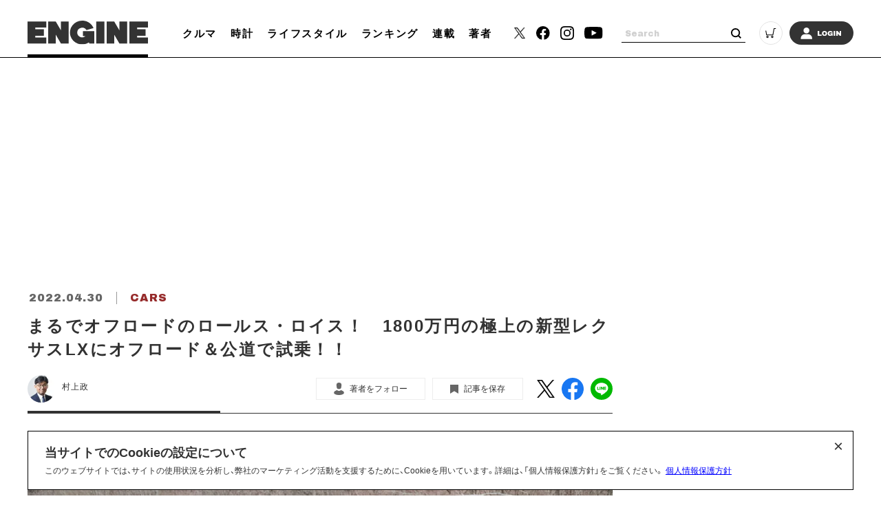

--- FILE ---
content_type: text/html; charset=UTF-8
request_url: https://engineweb.jp/article/gallery/3347379/6
body_size: 16302
content:
<!DOCTYPE html>
<html lang="ja">

<head prefix="og: http://ogp.me/ns# fb: http://ogp.me/ns/fb# website: http://ogp.me/ns/website#">
    <meta charset="UTF-8">
    <meta name="viewport" content="width=device-width, initial-scale=1.0">
    <meta http-equiv="X-UA-Compatible" content="IE=edge">
            <meta name="format-detection" content="telephone=no">
    <link rel="shortcut icon" href="https://static.engineweb.jp/asset/favicon.ico">
    <title>まるでオフロードのロールス・ロイス！　1800万円の極上の新型レクサスLXにオフロード＆公道で試乗！！ | クルマ | ENGINE (エンジン) |クルマ、時計、ファッション、男のライフスタイルメディア</title>
    <meta property="og:title" content="まるでオフロードのロールス・ロイス！　1800万円の極上の新型レクサスLXにオフロード＆公道で試乗！！ | クルマ | ENGINE (エンジン) |クルマ、時計、ファッション、男のライフスタイルメディア">
    <meta property="og:type" content="website">
    <meta property="og:image" content="https://static.engineweb.jp/asset/frontend/img/og.png">
    <meta property="og:url" content="https://engineweb.jp/article/gallery/3347379/6">
    <meta property="og:description" content="レクサス版ランドクルーザーことLXの試乗会が開かれた。本格的なオフロード・コースと高速道路を含む公道でじっくり乗って、その持てる実力の高さに感服した。エンジン編集部のムラカミがリポートする。後席リートをリクライニンしたままオフロードコースに...">
    <meta name="twitter:card" content="summary_large_image">
    <meta name="description" content="レクサス版ランドクルーザーことLXの試乗会が開かれた。本格的なオフロード・コースと高速道路を含む公道でじっくり乗って、その持てる実力の高さに感服した。エンジン編集部のムラカミがリポートする。後席リートをリクライニンしたままオフロードコースに...">
                    <link rel="canonical" href="https://engineweb.jp/article/detail/3347379" />
                <meta content="max-image-preview:large" name="robots">
    <!--font-->
    <link rel="stylesheet" href="https://cdn.jsdelivr.net/npm/yakuhanjp@3.3.1/dist/css/yakuhanjp.min.css">
    <link rel="stylesheet" href="https://use.fontawesome.com/releases/v5.0.10/css/all.css">
    <link rel="stylesheet" href="https://fonts.googleapis.com/css?family=Lato:700,900">
    <link rel="preconnect" href="https://fonts.gstatic.com">
    <link href="https://fonts.googleapis.com/css2?family=Archivo+Black&display=swap" rel="stylesheet">

    <!--css-->
    <link rel="prefetch" href="https://static.engineweb.jp/asset/frontend/dist/style-standard-desktop.bundle.css" as="style">
    <link rel="prefetch" href="https://static.engineweb.jp/asset/frontend/dist/style-standard-smartphone.bundle.css" as="style">
    <link rel="prefetch" href="https://static.engineweb.jp/asset/frontend/dist/style-standard-common.bundle.css" as="style">
    <link rel="stylesheet" href="https://static.engineweb.jp/asset/frontend/dist/style-standard-desktop.bundle.css" as="style" media="screen and (min-width:769px)" />    <link rel="stylesheet" href="https://static.engineweb.jp/asset/frontend/dist/style-standard-smartphone.bundle.css" as="style" media="screen and (max-width:768px)" />    <link rel="stylesheet" href="https://static.engineweb.jp/asset/frontend/dist/style-standard-common.bundle.css" as="style" />    <!--Start outbrain-->
    <script type="text/javascript" async="async" src="//widgets.outbrain.com/outbrain.js"></script>
 <!--End outbrain-->

<!-- Google Tag Manager -->
<script>(function(w,d,s,l,i){w[l]=w[l]||[];w[l].push({'gtm.start':
    new Date().getTime(),event:'gtm.js'});var f=d.getElementsByTagName(s)[0],
    j=d.createElement(s),dl=l!='dataLayer'?'&l='+l:'';j.async=true;j.src=
    'https://www.googletagmanager.com/gtm.js?id='+i+dl;f.parentNode.insertBefore(j,f);
    })(window,document,'script','dataLayer','GTM-MLS7HQL');</script>
    <!-- End Google Tag Manager -->
    
    <!-- Google AdSense -->
    <script data-ad-client="ca-pub-6585136571899838" async src="https://pagead2.googlesyndication.com/pagead/js/adsbygoogle.js"></script>
    <!-- End Google AdSense -->
    
  <!-- Google Publisher Tag -->
  <script async src="https://securepubads.g.doubleclick.net/tag/js/gpt.js"></script>
  <script>
    window.googletag = window.googletag || { cmd: [] };
  </script>

  <!-- FLUX (Prebid) -->
  <script>
    window.pbjs = window.pbjs || {};
    window.pbjs.que = window.pbjs.que || [];
  </script>
  <script async src="https://flux-cdn.com/client/00687/engineweb_00794.min.js"></script>

    <!-- fluxtag -->
    <script>
      window.fluxtag = {
        readyBids: {
          prebid: false,
          amazon: false,
          google: false,
        },
        failSafeTimeout: 3000,
        priorityFailSafeTimeout: 1000,
        isFn: function (object) {
          var _t = 'Function';
          var toString = Object.prototype.toString;
          return toString.call(object) === '[object ' + _t + ']';
        },
        launchAdServer: function () {
          if (!fluxtag.readyBids.prebid || !fluxtag.readyBids.amazon) {
            return;
          }
          fluxtag.requestAdServer();
        },
        requestAdServer: function () {
          if (!fluxtag.readyBids.google) {
            fluxtag.readyBids.google = true;
            googletag.cmd.push(function () {
              if (!!pbjs.setTargetingForGPTAsync && fluxtag.isFn(pbjs.setTargetingForGPTAsync)) {
                pbjs.que.push(function () {
                  pbjs.setTargetingForGPTAsync();
                });
              }
              googletag.pubads().refresh();
            });
          }
        },
        renderAds: function (lines, failSafeTimeout, isPriority) {
          googletag.cmd.push(function () {
            var isPriority = isPriority || false;
            var failSafeTimeout = failSafeTimeout || (isPriority ? window.fluxtag.priorityFailSafeTimeout : window.fluxtag.failSafeTimeout);
            var currentFailSafeTimeout = isPriority ? window.fluxtag.priorityFailSafeTimeout : failSafeTimeout;
            var bidRequestTimeout = currentFailSafeTimeout - 500 > 0 ? currentFailSafeTimeout - 500 : currentFailSafeTimeout;
            var refreshLines = [];
            var params = (function () {
              var readyBids = {
                amazon: false,
                google: false,
                prebid: false,
              };
              var definedSlots = [];
              var adsInfo = {
                gpt: {
                  slots: [],
                  displayDivIds: [],
                },
                aps: {
                  slots: [],
                  divIds: [],
                },
                pb: {
                  divIds: [],
                },
              };
              var getSizeList = function (width, height, sizeMappings) {
                const sizeMapping = sizeMappings
                  .filter(function (mappingObject) {
                    return mappingObject[0][0] <= width && mappingObject[0][1] <= height;
                  })
                  .reduce(function (a, b) {
                    return Math.abs(b[0][0] - width) <= Math.abs(a[0][0] - width) && Math.abs(b[0][1] - height) <= Math.abs(a[0][1] - height) ? b : a;
                  });
                if (!sizeMapping[1].length) {
                  sizeMapping[1].push([]);
                }
                return sizeMapping[1];
              };
              googletag
                .pubads()
                .getSlots()
                .forEach(function (slot) {
                  definedSlots[slot.getSlotElementId()] = slot;
                });

              lines.forEach(function (line) {
                var divId = line.divId;

                adsInfo.pb.divIds.push(divId);

                refreshLines.push({
                  code: line.gpt.unitCode,
                  id: divId,
                });

                if (definedSlots[divId]) {
                  adsInfo.gpt.slots.push(definedSlots[divId]);
                } else {
                  var slot = googletag.defineSlot(line.gpt.unitCode, line.gpt.sizes, divId).addService(googletag.pubads());

                  if (line.gpt.sizeMapping && line.gpt.sizeMapping.length > 0) {
                    var sizeMapping = googletag.sizeMapping();
                    line.gpt.sizeMapping.forEach(function (size) {
                      sizeMapping.addSize(size[0], size[1]);
                    });
                    slot.defineSizeMapping(sizeMapping.build());
                  }
                  if (line.gpt.keyValues && line.gpt.keyValues.length > 0) {
                    line.gpt.keyValues.forEach(function (param) {
                      slot.setTargeting(param.key, param.value);
                    });
                  }
                  adsInfo.gpt.slots.push(slot);
                  adsInfo.gpt.displayDivIds.push(divId);
                }

                if (!!line.aps) {
                  if (line.gpt.sizeMapping && line.gpt.sizeMapping.length > 0) {
                    line.aps.sizes = getSizeList(window.innerWidth, window.innerHeight, line.gpt.sizeMapping);
                  }
                  adsInfo.aps.slots.push({
                    slotID: divId,
                    slotName: line.aps.slotName,
                    sizes: line.aps.sizes,
                  });
                  adsInfo.aps.divIds.push(divId);
                }
              });
              if (adsInfo.aps.slots.length === 0) {
                readyBids.amazon = true;
              }
              var adServerSend = function () {
                if (!readyBids.amazon || !readyBids.prebid) {
                  return;
                }
                if (!readyBids.google) {
                  readyBids.google = true;
                  adsInfo.gpt.displayDivIds.forEach(function (divId) {
                    googletag.display(divId);
                  });
                  googletag.cmd.push(function () {
                    if (!!pbjs.setTargetingForGPTAsync && fluxtag.isFn(pbjs.setTargetingForGPTAsync)) {
                      pbjs.setTargetingForGPTAsync(adsInfo.pb.divIds);
                    }
                    if (adsInfo.aps.slots.length > 0 && !!window.apstag && fluxtag.isFn(window.apstag.fetchBids)) {
                      window.apstag.setDisplayBids(adsInfo.aps.divIds);
                    }
                    googletag.pubads().refresh(adsInfo.gpt.slots);
                  });
                }
              };
              var apsCallback = function () {
                readyBids.amazon = true;
                adServerSend();
              };
              var pbCallback = function () {
                readyBids.prebid = true;
                adServerSend();
              };
              setTimeout(function () {
                readyBids.amazon = true;
                readyBids.prebid = true;
                adServerSend();
              }, failSafeTimeout);

              return {
                aps: {
                  slots: adsInfo.aps.slots,
                  callback: apsCallback,
                },
                prebid: {
                  callback: pbCallback,
                },
              };
            })();

            if (!!window.pbFlux && window.pbFlux.refresh && fluxtag.isFn(window.pbFlux.refresh)) {
              pbjs.que.push(function () {
                window.pbFlux.refresh({
                  lines: refreshLines,
                  callback: params.prebid.callback,
                  timeout: bidRequestTimeout,
                });
              });
            } else {
              params.prebid.callback();
            }

            if (params.aps.slots.length > 0 && !!window.apstag && fluxtag.isFn(window.apstag.fetchBids)) {
              window.apstag.fetchBids(
                {
                  slots: params.aps.slots,
                  timeout: bidRequestTimeout,
                },
                function (bids) {
                  params.aps.callback();
                }
              );
            } else {
              params.aps.callback();
            }
          });
        },
      };
    </script>

  <!-- APS (Amazon TAM)  -->
  <script>
    !(function (a9, a, p, s, t, A, g) {
      if (a[a9]) return;
      function q(c, r) {
        a[a9]._Q.push([c, r]);
      }
      a[a9] = {
        init: function () {
          q('i', arguments);
        },
        fetchBids: function () {
          q('f', arguments);
        },
        setDisplayBids: function () {},
        targetingKeys: function () {
          return [];
        },
        _Q: [],
      };
      A = p.createElement(s);
      A.async = !0;
      A.src = t;
      g = p.getElementsByTagName(s)[0];
      g.parentNode.insertBefore(A, g);
    })('apstag', window, document, 'script', '//c.amazon-adsystem.com/aax2/apstag.js');
    apstag.init({
      pubID: '5137',
      adServer: 'googletag',
      bidTimeout: 1e3,
    });
  </script>

  <!-- GAM設定 -->
  <script>
    googletag.cmd.push(function () {
      var isSP = /iPhone|iPad|iPod|Android.*Mobile|Windows Phone/.test(navigator.userAgent);
      var deviceMode = isSP ? 'SP' : 'PC';
      googletag.pubads().setTargeting('mode', deviceMode);
      googletag.pubads().enableSingleRequest();
      googletag.pubads().disableInitialLoad();
      googletag.enableServices();
    });
  </script>

  <script>
    // オーバーレイ広告設定
    var overlayAdConfigs = {
      article: {
        baseId: 'en_s_article_320x100_overlay',
        gpt: {
          unitCode: '/545260871/ENGINE_SP/en_s_article_320x100_overlay',
          sizes: [
            [320, 100],
            [320, 50],
          ],
          sizeMapping: [
            [[768, 0], []],
            [
              [0, 0],
              [
                [320, 100],
                [320, 50],
              ],
            ],
          ],
        },
        aps: {
          slotName: '/545260871/ENGINE_SP/en_s_article_320x100_overlay',
          sizes: [
            [320, 100],
            [320, 50],
          ],
        },
        allowedPaths: ['/detail/'],
      },
      photo: {
        baseId: 'en_s_photo_320x100_overlay',
        gpt: {
          unitCode: '/545260871/ENGINE_SP/en_s_photo_320x100_overlay',
          sizes: [
            [320, 100],
            [320, 50],
          ],
          sizeMapping: [
            [[768, 0], []],
            [
              [0, 0],
              [
                [320, 100],
                [320, 50],
              ],
            ],
          ],
        },
        aps: {
          slotName: '/545260871/ENGINE_SP/en_s_photo_320x100_overlay',
          sizes: [
            [320, 100],
            [320, 50],
          ],
        },
        allowedPaths: ['/gallery/'],
      },
    };

    window.adBatchProcessor = {
      processTimer: null,
      batchDelay: 50,
      pageCounters: {},

      init: function () {
        var self = this;

        function startProcessing() {
          if (!document.body) {
            return;
          }

          self.processAds();

          // 無限スクロールで追加される広告を監視
          var observer = new MutationObserver(function (mutations) {
            var hasNewAds = false;
            mutations.forEach(function (mutation) {
              if (mutation.addedNodes.length > 0) {
                mutation.addedNodes.forEach(function (node) {
                  if (node.nodeType === 1) {
                    // 要素自体にdata-ad-baseがあるか確認
                    if (node.hasAttribute && node.hasAttribute('data-ad-base')) {
                      hasNewAds = true;
                    } else if (node.querySelector && node.querySelector('[data-ad-base]')) {
                      // 子要素内にdata-ad-baseがあるか確認（早期リターン）
                      hasNewAds = true;
                    }
                  }
                });
              }
            });
            if (hasNewAds) {
              self.scheduleProcess();
            }
          });

          observer.observe(document.body, {
            childList: true,
            subtree: true,
          });
        }

        if (document.body) {
          startProcessing();
        } else if (document.readyState === 'loading') {
          document.addEventListener('DOMContentLoaded', startProcessing);
        } else {
          startProcessing();
        }
      },

      scheduleProcess: function () {
        var self = this;
        clearTimeout(this.processTimer);
        this.processTimer = setTimeout(function () {
          self.processAds();
        }, this.batchDelay);
      },

      processAds: function () {
        if (!document.body) {
          return;
        }

        var pending = document.querySelectorAll('[data-ad-base]:not([data-ad-processed])');

        if (pending.length > 0) {
          var priorityLines = [];
          var normalLines = [];

          for (var i = 0; i < pending.length; i++) {
            var el = pending[i];
            el.setAttribute('data-ad-processed', 'true');

            var baseId = el.getAttribute('data-ad-base');
            var baseConfigStr = el.getAttribute('data-ad-config');
            var isPriority = el.getAttribute('data-ad-priority') === 'true';
            var adPath = el.getAttribute('data-ad-path');

            var isPC = window.innerWidth >= 768;

            if (isPC && baseId && baseId.indexOf('en_s_') === 0) {
              continue;
            }

            if (!isPC && baseId && baseId.indexOf('en_p_') === 0) {
              continue;
            }

            if (baseId === 'overlay') {
              if (isPC) {
                continue;
              }
              var currentPath = window.location.pathname;
              var overlayConfig = null;

              var prElement = document.querySelector('p.pr');
              if (prElement && prElement.textContent.trim() === 'PR') {
                continue;
              }

              if (currentPath.includes('/detail/')) {
                overlayConfig = overlayAdConfigs.article;
              } else if (currentPath.includes('/gallery/')) {
                overlayConfig = overlayAdConfigs.photo;
              }

              if (!overlayConfig) {
                continue;
              }

              baseConfigStr = JSON.stringify({
                gpt: overlayConfig.gpt,
                aps: overlayConfig.aps,
              });
              el.setAttribute('data-ad-config', baseConfigStr);
              baseId = overlayConfig.baseId;
            }

            if (adPath) {
              var currentPath = window.location.pathname;
              if (!currentPath.includes(adPath)) {
                continue;
              }
            }

            if (!baseConfigStr) {
              continue;
            }

            var baseConfig;
            try {
              baseConfig = JSON.parse(baseConfigStr);
            } catch (e) {
              continue;
            }

            if (!this.pageCounters[baseId]) {
              this.pageCounters[baseId] = 0;
            }
            this.pageCounters[baseId]++;
            var pageNumber = this.pageCounters[baseId];
            var actualId = baseId + '_' + pageNumber;
            el.id = actualId;

            var lineData = {
              divId: actualId,
              gpt: baseConfig.gpt,
              aps: baseConfig.aps,
            };

            if (isPriority) {
              priorityLines.push(lineData);
            } else {
              normalLines.push(lineData);
            }
          }

          if (priorityLines.length > 0) {
            window.fluxtag.renderAds(priorityLines, window.fluxtag.priorityFailSafeTimeout, true);
          }

          if (normalLines.length > 0) {
            window.fluxtag.renderAds(normalLines, window.fluxtag.failSafeTimeout, false);
          }
        }
      },
    };

    window.adBatchProcessor.init();
  </script>
    <!-- End FLUX -->
    
    <meta name="facebook-domain-verification" content="rq28iax1lnlgjqwxzmw0vfo86ay0sk" />
    <meta name="p:domain_verify" content="79ba39c5615d2071431d586e56b0522c"/>
    <script>
        const DEVICE_BREAK_POINT = 768;
                    const WALL_LIMIT = 4;
            </script>

    <script src="https://static.engineweb.jp/asset/frontend/js/constants.js" charset="UTF-8" ></script>
    <!-- splide -->
    <script src="https://cdn.jsdelivr.net/npm/@splidejs/splide@4.1.4/dist/js/splide.min.js"></script>
    <link rel="stylesheet" href="https://cdn.jsdelivr.net/npm/@splidejs/splide@4.1.4/dist/css/splide.min.css">
</head><body>
    <!-- Google Tag Manager (noscript) -->
<noscript><iframe src="https://www.googletagmanager.com/ns.html?id=GTM-MLS7HQL"
height="0" width="0" style="display:none;visibility:hidden"></iframe></noscript>
<!-- End Google Tag Manager (noscript) -->

<style>
.addHead {
    max-width: 975px !important;
}
</style>

<!-- GMO ブラウザバックレコメンド -->
<style type="text/css">
  .bb_recommend {
    position: fixed;
    inset: 0px;
    display: block;
    box-sizing: border-box;
    margin: auto;
    padding: 50px 20px;
    background-color: rgba(0, 0, 0, 0.7);
    overflow: hidden scroll;
    z-index: 2147483647;
  }
</style>
<div id="gmo_bb_recommend" style="display:none;"></div>
<script type="text/javascript" src="//cdn.taxel.jp/1108/rw.js" async="" charset="UTF-8"></script>
<script type="text/javascript" async>
(function () {
  let isFromCrossHost = document.referrer
  ? new URL(document.referrer).host !== location.host
  : true;

  let notPermissionParam = "=newsletter";
  let isIncludeNotPermissionParam = location.search.includes(notPermissionParam);

  if (!isFromCrossHost || isIncludeNotPermissionParam) {
    console.log("bb recommend is not allowed.");
    return;
  }

  let bb_url_list = sessionStorage.getItem('taxel_bb_url')? sessionStorage.getItem('taxel_bb_url'): '';
  let bb_url = window.location.pathname + ';';
  if (bb_url_list.indexOf(bb_url)===-1) {
    console.log("add history and change state.");
    sessionStorage.setItem('taxel_bb_url', bb_url_list+bb_url);
    history.replaceState('addedHistory', null, null);
    history.pushState(null, null, document.URL);
  }
  console.log("add popstate event.");
  window.addEventListener("popstate", function (e) {
    if (e.state==='addedHistory') {
      sessionStorage.setItem('taxel_bb_url', bb_url_list.replace(bb_url, ""));
      console.log("delete bb_url");
      console.log("request leave recommend.");

      let removeDivs = document.querySelectorAll("[id^='gmo_rw_']");
      removeDivs.forEach(div => {
          div.remove();
      });
      let scripts = document.getElementsByTagName("script");
      [... scripts].forEach(script => {
        if (script.src.indexOf("//cdn.taxel.jp/1108/rw.js") >= 0) {
          script.remove();
        }
      });

      let div = document.createElement("div");
      div.id = "gmo_rw_14510";
      div.dataset.gmoad = "rw";

      let s = document.createElement("script");
      s.src = "//cdn.taxel.jp/1108/rw.js";
      s.type = "text/javascript";
      s.async = true;

      document.getElementById("gmo_bb_recommend").appendChild(div);
      document.getElementById("gmo_bb_recommend").appendChild(s);

      setTimeout(function() {
        document.getElementById("gmo_rw_14510").classList.add("bb_recommend");
        document.getElementById("gmo_bb_recommend").style.display = "block";
        document.body.style.overflow = 'hidden';
        window.scrollTo(0, 0);
        let d = document.getElementById("gmo_bb_recommend");
        let event = new Event("scroll");
        d.dispatchEvent(event);
      }, 100);
    }
  });
})();
</script>
<!-- END GMO ブラウザバックレコメンド -->

<div data-ad-base="overlay" style="position: fixed; bottom: 0; left: 0; right: 0; width: 100%; z-index: 100; text-align: center; min-height: 100px"></div>        <!--header pc-->
<header class="header spNone">
    <div class="headerInner">
        <div class="headerLogo">
            <a href="/">
                <img src="https://static.engineweb.jp/asset/common/img/logo-horizontal.svg" fetchpriority="high">
            </a>
        </div>
        <div class="gnav">
            <div class="gnavIn">
                <ul>
                                                                                                                                <li><a href="/category/cars">クルマ</a></li>
                                                                                                            <li><a href="/category/watches">時計</a></li>
                                                                                                            <li><a href="/category/lifestyle">ライフスタイル</a></li>
                                                                <li><a href="/ranking">ランキング</a></li>
                    <li><a href="/series">連載</a></li>
                    <li><a href="/author/list">著者</a></li>
                </ul>
            </div>
        </div>
        <div class="headerSns">
            <ul>
                <li>
                    <a href="https://twitter.com/ENGINE_mag" target="_blank">
                        <img src="https://static.engineweb.jp/asset/frontend/img/icon_twitter-x.png" width="16" fetchpriority="high">
                    </a>
                </li>
                <li><a href="https://www.facebook.com/engineweb.shinchosha/" target="_blank"><img src="https://static.engineweb.jp/asset/common/img/sns_facebook_header.svg" /></a></li>
                <li><a href="https://www.instagram.com/engine_mag/" target="_blank"><img src="https://static.engineweb.jp/asset/common/img/sns_instagram_header.svg" /></a></li>
                <li><a href="https://www.youtube.com/channel/UCIctYgWNDcJMYzaNa9TnUnA" target="_blank"><img src="https://static.engineweb.jp/asset/common/img/sns_youtube_header.svg" /></a></li>
            </ul>
        </div>
        <div class="headerSearch">
            <form action="/article/search" method="GET">
                <input type="text" id="keyword" name="keyword" value="" placeholder="Search">
                <button type="submit"></button>
            </form>
        </div>
        <div class="headerCart">
            <a target="_blank" href="https://www.shincho-shop.jp/shincho/goods/list.html?cid=engine">
                <img src="https://static.engineweb.jp/asset/common/img/cart.svg" fetchpriority="high">
            </a>
        </div>
                    <div class="headerLogin">
                <a href="/auth/login">
                                            <img src="https://static.engineweb.jp/asset/common/img/login.svg" fetchpriority="high">
                                    </a>
            </div>
            </div>
</header>

<!--header固定 pc-->
<header class="headerFixed spNone">
    <div class="headerInner">
        <div class="headerLogo">
            <a href="/">
                <img src="https://static.engineweb.jp/asset/common/img/logo-horizontal.svg" fetchpriority="high">
            </a>
        </div>
        <div class="gnav">
            <div class="gnavIn">
                <ul>
                                                                                                                                <li><a href="/category/cars">クルマ</a></li>
                                                                                                            <li><a href="/category/watches">時計</a></li>
                                                                                                            <li><a href="/category/lifestyle">ライフスタイル</a></li>
                                                                <li><a href="/ranking">ランキング</a></li>
                    <li><a href="/series">連載</a></li>
                    <li><a href="/author/list">著者</a></li>
                </ul>
            </div>
        </div>
        <div class="headerSns">
            <ul>
                <li>
                    <a href="https://twitter.com/ENGINE_mag" target="_blank">
                        <img src="https://static.engineweb.jp/asset/frontend/img/icon_twitter-x.png" width="16" fetchpriority="high">
                    </a>
                </li>
                <li><a href="https://www.facebook.com/engineweb.shinchosha/" target="_blank"><img src="https://static.engineweb.jp/asset/common/img/sns_facebook_header.svg" /></a></li>
                <li><a href="https://www.instagram.com/engine_mag/" target="_blank"><img src="https://static.engineweb.jp/asset/common/img/sns_instagram_header.svg" /></a></li>
                <li><a href="https://www.youtube.com/channel/UCIctYgWNDcJMYzaNa9TnUnA" target="_blank"><img src="https://static.engineweb.jp/asset/common/img/sns_youtube_header.svg" /></a></li>
            </ul>
        </div>
        <div class="headerSearch">
            <form action="" method="">
                <input type="text" name="" value="" placeholder="Search">
                <button type="submit"></button>
            </form>
        </div>
        <div class="headerCart">
            <a target="_blank" href="https://www.shincho-shop.jp/shincho/goods/list.html?cid=engine">
                <img src="https://static.engineweb.jp/asset/common/img/cart.svg" fetchpriority="high">
            </a>
        </div>
                    <div class="headerLogin">
                <a href="/auth/login">
                                            <img src="https://static.engineweb.jp/asset/common/img/login.svg" fetchpriority="high">
                                    </a>
            </div>
            </div>
</header>

<!--header sp-->
<div class="sideNav pcNone">
    <div class="sideNavHead">
        <p class="sideNavCloseBtn">
            <img src="https://static.engineweb.jp/asset/common/img/btn_sp_close.svg" loading="lazy" decoding="async">
        </p>
    </div>
    <div class="sideNavIn">
        <div class="headerSearch">
            <form action="/article/search" method="GET">
                <input type="text" id="keyword" name="keyword" value="" placeholder="Search">
                <button type="submit"></button>
            </form>
        </div>
        <div class="headerLogin">
            <a href="/auth/login">
                                    <img src="https://static.engineweb.jp/asset/common/img/login.svg" fetchpriority="high">
                            </a>
        </div>
        <div class="box">
            <ul class="sideNavMenuList">
                                                            <li class="sideNavMenuItem">
                                                                                                                                            <a href="/category/cars">
                                <span class="sideNavMenuInner">
                                    <span class="eng" style="text-transform: uppercase;">
                                        cars                                    </span>
                                    <span>
                                        クルマ                                    </span>
                                </span>
                            </a>
                        </li>
                                            <li class="sideNavMenuItem">
                                                                                                                                            <a href="/category/watches">
                                <span class="sideNavMenuInner">
                                    <span class="eng" style="text-transform: uppercase;">
                                        watches                                    </span>
                                    <span>
                                        時計                                    </span>
                                </span>
                            </a>
                        </li>
                                            <li class="sideNavMenuItem">
                                                                                                                                            <a href="/category/lifestyle">
                                <span class="sideNavMenuInner">
                                    <span class="eng" style="text-transform: uppercase;">
                                        lifestyle                                    </span>
                                    <span>
                                        ライフスタイル                                    </span>
                                </span>
                            </a>
                        </li>
                                                    <li class="sideNavMenuItem"><a href="/ranking"><span class="sideNavMenuInner"><span class="eng">RANKING</span><span>ランキング</span></span></a></li>
                <li class="sideNavMenuItem"><a href="/series"><span class="sideNavMenuInner"><span class="eng">SERIES</span><span>連載</span></span></a></li>
                <li class="sideNavMenuItem"><a href="/author/list"><span class="sideNavMenuInner"><span class="eng">WRITERS</span><span>著者</span></span></a></li>
            </ul>
        </div>
        <div class="box boxWrap">
            <div class="headerSns">
                <ul>
                    <li>
                        <a href="https://twitter.com/ENGINE_mag" target="_blank">
                            <img src="https://static.engineweb.jp/asset/frontend/img/icon_twitter-x.png" width="16" fetchpriority="high">
                        </a>
                    </li>
                    <li><a href="https://www.facebook.com/engineweb.shinchosha/" target="_blank"><img src="https://static.engineweb.jp/asset/common/img/sns_facebook_header.svg" /></a>
                    </li>
                    <li><a href="https://www.instagram.com/engine_mag/" target="_blank"><img src="https://static.engineweb.jp/asset/common/img/sns_instagram_header.svg" /></a>
                    </li>
                    <li><a href="https://www.youtube.com/channel/UCIctYgWNDcJMYzaNa9TnUnA" target="_blank"><img src="https://static.engineweb.jp/asset/common/img/sns_youtube_header.svg" /></a></li>
                </ul>
            </div>
            <div class="headerCart">
                <a target="_blank" href="https://www.shincho-shop.jp/shincho/goods/list.html?cid=engine">
                    <img src="https://static.engineweb.jp/asset/common/img/cart.svg" fetchpriority="high">
                </a>
            </div>
        </div>
        <div class="box">
            <ul class="sideNavList">
                <li class="sideNavItem">
                    <a href="/news/list">お知らせ</a>
                </li>
                <li class="sideNavItem">
                    <a href="/page/aboutus">ENGINEについて</a>
                </li>
                <li class="sideNavItem">
                    <a href="/page/company">会社概要</a>
                </li>
                <li class="sideNavItem">
                    <a href="/page/privacy">個人情報保護方針</a>
                </li>
                <li class="sideNavItem">
                    <a target="_blank" href="https://shinchosha-ad.jp/products/engine/">広告掲載</a>
                </li>
                <li class="sideNavItem">
                    <a href="/contact">お問い合わせ</a>
                </li>
                <li class="sideNavItem">
                    <a href="https://engineclub.jp/lp/?utm_source=engineweb&amp;utm_medium=referal&amp;utm_campaign=epc_lp&amp;utm_content=footer" target="_blank">ENGINE Premium Club</a>
                </li>
            </ul>
        </div>
    </div>
</div>
<div class="sideNavBg"></div>

<!--header sp-->
<header class="header pcNone">
    <div class="headerInner">
        <div class="headerInnerTop">
            <div class="headerLogo">
                <a href="/">
                    <img src="https://static.engineweb.jp/asset/common/img/logo-horizontal.svg" fetchpriority="high">
                </a>
            </div>
        </div>
    </div>
    <div class="fixNav">
        <p class="sideNavBtn">
            <img src="https://static.engineweb.jp/asset/common/img/btn_sp_open.svg" fetchpriority="high">
        </p>
    </div>
</header>
<div class="headerBottom">
    <div class="gnav">
        <div class="gnavIn">
            <ul>
                                                                                                            <li><a href="/category/cars">クルマ</a></li>
                                                                                            <li><a href="/category/watches">時計</a></li>
                                                                                            <li><a href="/category/lifestyle">ライフスタイル</a></li>
                                                    <li><a href="/series">連載</a></li>
            </ul>
        </div>
    </div>
</div>

<div class="cookie-consent">
    <h2 class="cookie-title">当サイトでのCookieの設定について</h2>
    <div class="cookie-text">
        <span>このウェブサイトでは、サイトの使用状況を分析し、弊社のマーケティング活動を支援するために、Cookieを用いています。詳細は、「個人情報保護方針」をご覧ください。</span>
        <a href="/page/privacy">個人情報保護方針</a>
    </div>
    <button type="button">×</button>
</div>
<style>
    .cookie-consent {
        display: flex;
        flex-direction: column;
        justify-content: space-between;
        align-items: center;
        position: fixed;
        bottom: 8px;
        left: 50%;
        transform: translateX(-50%);
        max-width: 1200px;
        width: 100%;
        padding: 16px 24px;
        margin: 0 auto;
        font-size: 12px;
        box-sizing: border-box;
        visibility: hidden;
        border: 1px solid #000;
        background-color: #fff;
        z-index: 900;
    }

    .cookie-consent.is-show {
        visibility: visible;
    }

    .cookie-title {
        display: block;
        width: 100%;
        font-size: 150%;
    }

    .cookie-text {
        width: 100%;
    }

    .cookie-consent a {
        color: blue;
        text-decoration: underline;
    }

    .cookie-consent button {
        position: absolute;
        top: 0;
        right: 8px;
        font-size: 24px;
        background: transparent;
        border: none;
    }

    /* パッと消える */
    .cc-hide1 {
        display: none;
    }

    /* ゆっくり消える */
    .cc-hide2 {
        animation: hide 1s linear 0s;
        animation-fill-mode: forwards;
    }

    @keyframes hide {
        from {
            opacity: 1;
        }

        to {
            opacity: 0;
            visibility: hidden;
        }
    }

    /* メディアクエリ */
    @media screen and (max-width: 600px) {
        .cookie-consent {
            flex-direction: column;
        }

        .cookie-text {
            margin-bottom: 1em;
        }
    }
</style>

<script type='text/javascript'>
    (function() {
        const expire = 365; // 有効期限（日）
        let cc = document.querySelector('.cookie-consent');
        const flag = localStorage.getItem('popupFlag');
        if (flag != null) {
            const data = JSON.parse(flag);
            if (data['value'] == 'true') {
                popup();
            } else {
                // トークンが古い場合はtrueにする
                const current = new Date();
                if (current.getTime() > data['expire']) {
                    setWithExpiry('popupFlag', 'true', expire);
                    popup();
                };
            };
        } else {
            setWithExpiry('popupFlag', 'true', expire);
            popup();
        };

        // ローカルストレージにfalse追加
        setWithExpiry('popupFlag', 'false', expire);

        // 削除
        cc.querySelector('button').addEventListener('click', function() {
            cc.remove();
        });

        function setWithExpiry(key, value, expire) {
            const current = new Date();
            expire = current.getTime() + expire * 24 * 3600 * 1000;
            const item = {
                value: value,
                expire: expire
            };
            localStorage.setItem(key, JSON.stringify(item));
        };

        function popup() {
            cc.classList.add('is-show');
        };
    }());
</script>    <script src="https://static.engineweb.jp/asset/frontend/dist/parts-standard.bundle.js" ></script><script src="https://static.engineweb.jp/asset/frontend/js/engine.js" ></script><script>
    const BASE_DOMAIN = 'https://engineweb.jp';
    const IMAGE_BASE_URL = 'https://images.engineweb.jp';
    const BOOSTED_URL = '/ajax/boosted';
    const ARTICLE_TYPE = {"1":"\u901a\u5e38\u8a18\u4e8b","2":"PR"};
</script>
                <script src="https://static.engineweb.jp/asset/frontend/dist/functions-standard-gallery.bundle.js" ></script>    
    <?/*
        ここから 無限スクロールで繰り返し読み込まれる
        この部分に記載するjsは繰り返し読み込めれるので注意してください。
     */?>
    <div id="iasContainer" class="iasContainer">
        <div id="articleContainer-3347379" style="background-color:#ffffff;" class="iasItem">
                            <div class="addHead ad-pc ad3347379 adFrame1401"><div data-ad-base="en_p_photo_970x250_billboard" data-ad-priority="true" style="min-height: 250px" data-ad-config='{"gpt":{"unitCode":"/545260871/ENGINE_PC/en_p_photo_970x250_billboard","sizes":[[970,250]]},"aps":{"slotName":"/545260871/ENGINE_PC/en_p_photo_970x250_billboard","sizes":[[970,250]]}}'></div></div>
                                                    <div class="addHead ad-sp ad3347379 adFrame2401"><div data-ad-base="en_s_photo_320x180_billboard" data-ad-priority="true" style="min-height: 100px" data-ad-config='{"gpt":{"unitCode":"/545260871/ENGINE_SP/en_s_photo_320x180_billboard","sizes":[[320,100],[320,180]]},"aps":{"slotName":"/545260871/ENGINE_SP/en_s_photo_320x180_billboard","sizes":[[320,100],[320,180]]}}'></div></div>
                        <div class="cont ">
                <div class="contLeft">
                    <section>
    
<div class="articleDetailHead">
    <div class="meta">
        <div class="dataWrap">
            <p class="data">2022.04.30</p>
                            <p class="cate">
                    <span class="cars">CARS</span>
                                    </p>
                                </div>
    </div>
    <h1 class="tit articleTitle">まるでオフロードのロールス・ロイス！　1800万円の極上の新型レクサスLXにオフロード＆公道で試乗！！</h1>
    <div class="bottom">
        <div class="authorWrap">
                            <div class="author">
                    <div class="authorImg"><a href="/author/detail/46" style="background-image: url(https://images.engineweb.jp/media/author/46/images/7127d351865a37bef114210b5ec3d95ab04e08cb.jpg?d=50x50);"></a></div>
                    <div class="authorTxt">
                        <p class="name"><a href="/author/detail/46">村上政</a></p>
                    </div>
                </div>
            
                            <div class="ul-comment-counter pcNone"></div>
            
            <div class="sns pcNone">
                <ul>
                    <li>
                        <a href="http://twitter.com/share?text=%E3%81%BE%E3%82%8B%E3%81%A7%E3%82%AA%E3%83%95%E3%83%AD%E3%83%BC%E3%83%89%E3%81%AE%E3%83%AD%E3%83%BC%E3%83%AB%E3%82%B9%E3%83%BB%E3%83%AD%E3%82%A4%E3%82%B9%EF%BC%81%E3%80%801800%E4%B8%87%E5%86%86%E3%81%AE%E6%A5%B5%E4%B8%8A%E3%81%AE%E6%96%B0%E5%9E%8B%E3%83%AC%E3%82%AF%E3%82%B5%E3%82%B9LX%E3%81%AB%E3%82%AA%E3%83%95%E3%83%AD%E3%83%BC%E3%83%89%EF%BC%86%E5%85%AC%E9%81%93%E3%81%A7%E8%A9%A6%E4%B9%97%EF%BC%81%EF%BC%81+%7C+%E3%82%AF%E3%83%AB%E3%83%9E+%7C+ENGINE+%28%E3%82%A8%E3%83%B3%E3%82%B8%E3%83%B3%29+%7C%E3%82%AF%E3%83%AB%E3%83%9E%E3%80%81%E6%99%82%E8%A8%88%E3%80%81%E3%83%95%E3%82%A1%E3%83%83%E3%82%B7%E3%83%A7%E3%83%B3%E3%80%81%E7%94%B7%E3%81%AE%E3%83%A9%E3%82%A4%E3%83%95%E3%82%B9%E3%82%BF%E3%82%A4%E3%83%AB%E3%83%A1%E3%83%87%E3%82%A3%E3%82%A2&url=https://engineweb.jp/article/detail/3347379" target="_blank">
                            <img src="https://static.engineweb.jp/asset/frontend/img/icon_twitter-x.png" width="32">
                        </a>
                    </li>
                    <li><a href="https://www.facebook.com/share.php?u=https://engineweb.jp/article/detail/3347379" target="_blank"><img src="https://static.engineweb.jp/asset/common/img/sns_facebook_color.svg" /></a></li>
                    <li><a href="http://line.me/R/msg/text/?%E3%81%BE%E3%82%8B%E3%81%A7%E3%82%AA%E3%83%95%E3%83%AD%E3%83%BC%E3%83%89%E3%81%AE%E3%83%AD%E3%83%BC%E3%83%AB%E3%82%B9%E3%83%BB%E3%83%AD%E3%82%A4%E3%82%B9%EF%BC%81%E3%80%801800%E4%B8%87%E5%86%86%E3%81%AE%E6%A5%B5%E4%B8%8A%E3%81%AE%E6%96%B0%E5%9E%8B%E3%83%AC%E3%82%AF%E3%82%B5%E3%82%B9LX%E3%81%AB%E3%82%AA%E3%83%95%E3%83%AD%E3%83%BC%E3%83%89%EF%BC%86%E5%85%AC%E9%81%93%E3%81%A7%E8%A9%A6%E4%B9%97%EF%BC%81%EF%BC%81+%7C+%E3%82%AF%E3%83%AB%E3%83%9E+%7C+ENGINE+%28%E3%82%A8%E3%83%B3%E3%82%B8%E3%83%B3%29+%7C%E3%82%AF%E3%83%AB%E3%83%9E%E3%80%81%E6%99%82%E8%A8%88%E3%80%81%E3%83%95%E3%82%A1%E3%83%83%E3%82%B7%E3%83%A7%E3%83%B3%E3%80%81%E7%94%B7%E3%81%AE%E3%83%A9%E3%82%A4%E3%83%95%E3%82%B9%E3%82%BF%E3%82%A4%E3%83%AB%E3%83%A1%E3%83%87%E3%82%A3%E3%82%A2%0D%0Ahttps://engineweb.jp/article/detail/3347379" target="_blank"><img src="https://static.engineweb.jp/asset/common/img/sns_line_color.svg" /></a></li>
                </ul>
            </div>
        </div>
        <!--/author wrap-->
        <div class="bottomRight">
            <ul class="followList">
                <li id="saveAuthor" class="followItem">
                    <a onclick="followAuthor(46, 3347379)" class="txtAuthor_46 followLink followLinkAuthor">著者をフォロー</a>
                </li>
                <li id="saveArticle" class="followItem">
                    <a onclick="saveArticle(3347379)" class="txtSavedArticle_3347379 followLink followLinkPost">記事を保存</a>
                </li>
            </ul>

                            <div class="ul-comment-counter spNone"></div>
                        <div class="sns spNone">
                <ul>
                    <li>
                        <a class="snsIconTwitter__wrap" href="http://twitter.com/share?text=%E3%81%BE%E3%82%8B%E3%81%A7%E3%82%AA%E3%83%95%E3%83%AD%E3%83%BC%E3%83%89%E3%81%AE%E3%83%AD%E3%83%BC%E3%83%AB%E3%82%B9%E3%83%BB%E3%83%AD%E3%82%A4%E3%82%B9%EF%BC%81%E3%80%801800%E4%B8%87%E5%86%86%E3%81%AE%E6%A5%B5%E4%B8%8A%E3%81%AE%E6%96%B0%E5%9E%8B%E3%83%AC%E3%82%AF%E3%82%B5%E3%82%B9LX%E3%81%AB%E3%82%AA%E3%83%95%E3%83%AD%E3%83%BC%E3%83%89%EF%BC%86%E5%85%AC%E9%81%93%E3%81%A7%E8%A9%A6%E4%B9%97%EF%BC%81%EF%BC%81+%7C+%E3%82%AF%E3%83%AB%E3%83%9E+%7C+ENGINE+%28%E3%82%A8%E3%83%B3%E3%82%B8%E3%83%B3%29+%7C%E3%82%AF%E3%83%AB%E3%83%9E%E3%80%81%E6%99%82%E8%A8%88%E3%80%81%E3%83%95%E3%82%A1%E3%83%83%E3%82%B7%E3%83%A7%E3%83%B3%E3%80%81%E7%94%B7%E3%81%AE%E3%83%A9%E3%82%A4%E3%83%95%E3%82%B9%E3%82%BF%E3%82%A4%E3%83%AB%E3%83%A1%E3%83%87%E3%82%A3%E3%82%A2&url=https://engineweb.jp/article/detail/3347379" target="_blank">
                            <img src="https://static.engineweb.jp/asset/frontend/img/icon_twitter-x.png" width="32">
                        </a>
                    </li>
                    <li>
                        <a href="https://www.facebook.com/share.php?u=https://engineweb.jp/article/detail/3347379" target="_blank"><img src="https://static.engineweb.jp/asset/common/img/sns_facebook_color.svg" /></a>
                    </li>
                    <li>
                        <a href="http://line.me/R/msg/text/?%E3%81%BE%E3%82%8B%E3%81%A7%E3%82%AA%E3%83%95%E3%83%AD%E3%83%BC%E3%83%89%E3%81%AE%E3%83%AD%E3%83%BC%E3%83%AB%E3%82%B9%E3%83%BB%E3%83%AD%E3%82%A4%E3%82%B9%EF%BC%81%E3%80%801800%E4%B8%87%E5%86%86%E3%81%AE%E6%A5%B5%E4%B8%8A%E3%81%AE%E6%96%B0%E5%9E%8B%E3%83%AC%E3%82%AF%E3%82%B5%E3%82%B9LX%E3%81%AB%E3%82%AA%E3%83%95%E3%83%AD%E3%83%BC%E3%83%89%EF%BC%86%E5%85%AC%E9%81%93%E3%81%A7%E8%A9%A6%E4%B9%97%EF%BC%81%EF%BC%81+%7C+%E3%82%AF%E3%83%AB%E3%83%9E+%7C+ENGINE+%28%E3%82%A8%E3%83%B3%E3%82%B8%E3%83%B3%29+%7C%E3%82%AF%E3%83%AB%E3%83%9E%E3%80%81%E6%99%82%E8%A8%88%E3%80%81%E3%83%95%E3%82%A1%E3%83%83%E3%82%B7%E3%83%A7%E3%83%B3%E3%80%81%E7%94%B7%E3%81%AE%E3%83%A9%E3%82%A4%E3%83%95%E3%82%B9%E3%82%BF%E3%82%A4%E3%83%AB%E3%83%A1%E3%83%87%E3%82%A3%E3%82%A2%0D%0Ahttps://engineweb.jp/article/detail/3347379" target="_blank"><img src="https://static.engineweb.jp/asset/common/img/sns_line_color.svg" /></a>
                    </li>
                </ul>
            </div>
        </div>
    </div>
</div>
    <div class="articleGalleryImg">
        <div class="img" style="background-image: url('https://images.engineweb.jp/media/article/3347379/images/aa8e2d830522288e612c886d56bd383a3b2671e2.jpg?w=960');"></div>
                    <p class="meta">黒い20インチ・ホイールを履いた個体は“オフロード”。オフロードは1290万円。ほかに1250万円素のLX600もある。</p>
            </div>
            <div class="articleGalleryBtn">
                            <p class="prev">
                    <a href="/article/gallery/3347379/5">前の画像</a>
                </p>
                                        <p class="next">
                    <a href="/article/gallery/3347379/7">次の画像</a>
                </p>
                    </div>
    
            <div class="ad-pc ad3347379 adFrame1409" style="margin-top:25px;"><div data-ad-base="en_p_photo_728x90_banner_1st" style="min-height: 90px; text-align: center" data-ad-config='{"gpt":{"unitCode":"/545260871/ENGINE_PC/en_p_photo_728x90_banner_1st","sizes":[[728,90]]},"aps":{"slotName":"/545260871/ENGINE_PC/en_p_photo_728x90_banner_1st","sizes":[[728,90]]}}'></div></div>
                <div class="ad-sp ad3347379 adFrame2404" style="margin-top:15px;"><p class="titleAdvertisement">advertisement</p>
<style>
.titleAdvertisement {
display:block;
width: 100%;
text-align:center;
  margin-bottom: 0.6vw;
  font-size: 2.93333333vw;
  color: #9FA0A0;
}</style>

<div data-ad-base="en_s_photo_320x100_banner_1st" style="min-height: 50px" data-ad-config='{"gpt":{"unitCode":"/545260871/ENGINE_SP/en_s_photo_320x100_banner_1st","sizes":[[320,50],[320,100],[320,180]]},"aps":{"slotName":"/545260871/ENGINE_SP/en_s_photo_320x100_banner_1st","sizes":[[320,50],[320,100],[320,180]]}}'></div></div>
    
    <div class="articleGalleryList">
        <ul>
                            <li>
                    <a href="/article/gallery/3347379/1">
                        <p class="img lazyload" data-bg="https://images.engineweb.jp/media/article/3347379/images/3a0452e1e10eacf0e981c5dddbf5c18c4c20b4a2.jpg?d=400x300"></p>
                    </a>
                </li>
                            <li>
                    <a href="/article/gallery/3347379/2">
                        <p class="img lazyload" data-bg="https://images.engineweb.jp/media/article/3347379/images/7895d3281db179f1711ba7df0e1b8ed4a1816c04.jpg?d=400x300"></p>
                    </a>
                </li>
                            <li>
                    <a href="/article/gallery/3347379/3">
                        <p class="img lazyload" data-bg="https://images.engineweb.jp/media/article/3347379/images/0667ecc97f9c2928f18690c0158e92b67da77f3e.jpg?d=400x300"></p>
                    </a>
                </li>
                            <li>
                    <a href="/article/gallery/3347379/4">
                        <p class="img lazyload" data-bg="https://images.engineweb.jp/media/article/3347379/images/1e3b52a9731eafe92ccb526d0d4e39d2572f59f2.jpg?d=400x300"></p>
                    </a>
                </li>
                            <li>
                    <a href="/article/gallery/3347379/5">
                        <p class="img lazyload" data-bg="https://images.engineweb.jp/media/article/3347379/images/cb098d1509ba93e49c3607396f63ea2e3d0ccbc5.jpg?d=400x300"></p>
                    </a>
                </li>
                            <li>
                    <a href="/article/gallery/3347379/6">
                        <p class="img lazyload" data-bg="https://images.engineweb.jp/media/article/3347379/images/aa8e2d830522288e612c886d56bd383a3b2671e2.jpg?d=400x300"></p>
                    </a>
                </li>
                            <li>
                    <a href="/article/gallery/3347379/7">
                        <p class="img lazyload" data-bg="https://images.engineweb.jp/media/article/3347379/images/85470b15970bd70fc0891c0e219e382727695ec8.jpg?d=400x300"></p>
                    </a>
                </li>
                    </ul>
    </div>

    <div class="contBtn">
        <a href="/article/detail/3347379">記事に戻る</a>
    </div>

            <div class="articleDetailTag">
            <span>タグ：</span>
            <ul>
                                                            <li>
                            <a href="/tag/detail/engine-lexus">
                                #レクサス                            </a>
                        </li>
                                                </ul>
        </div>
    
    <div class="articleDetailAdd">
                    <div class="add ad-sp ad3347379 adFrame2402"><p class="titleAdvertisement">advertisement</p>
<style>
.titleAdvertisement {
display:block;
width: 100%;
text-align:center;
  margin-bottom: 0.6vw;
  font-size: 2.93333333vw;
  color: #9FA0A0;
}</style>

  <div data-ad-base="en_s_photo_300x250_retangle_1st" style="min-height: 250px" data-ad-config='{"gpt":{"unitCode":"/545260871/ENGINE_SP/en_s_photo_300x250_retangle_1st","sizes":[[300,250],[336,280]]},"aps":{"slotName":"/545260871/ENGINE_SP/en_s_photo_300x250_retangle_1st","sizes":[[300,250],[336,280]]}}'></div></div>
        
                    <div class="add ad-pc ad3347379 adFrame1403"><div data-ad-base="en_p_photo_300x250_rectangle_leftbottom_1st" style="min-height: 250px" data-ad-config='{"gpt":{"unitCode":"/545260871/ENGINE_PC/en_p_photo_300x250_rectangle_leftbottom_1st","sizes":[[300,250]]},"aps":{"slotName":"/545260871/ENGINE_PC/en_p_photo_300x250_rectangle_leftbottom_1st","sizes":[[300,250]]}}'></div></div>
                            <div class="add ad-pc ad3347379 adFrame1404"><div data-ad-base="en_p_photo_300x250_rectangle_rightbottom_1st" style="min-height: 250px" data-ad-config='{"gpt":{"unitCode":"/545260871/ENGINE_PC/en_p_photo_300x250_rectangle_rightbottom_1st","sizes":[[300,250]]},"aps":{"slotName":"/545260871/ENGINE_PC/en_p_photo_300x250_rectangle_rightbottom_1st","sizes":[[300,250]]}}'></div></div>
            </div>

</section>

<div class="articleDetailList">

    <!--pc-->
    <div class="spNone">
        <!--ピックアップ-->
                    <section class="articleDetailListPickup">
                <div class="contTitHead">
                    <h2 class="contTit"><span>PICK UP</span></h2>
                </div>
                <div class="articlesList col3">
                    <ul>
                                                                                                                                    <li>
                                <a href="/article/detail/3353152">
                                                                            <div class="imgWrap">
                                            <div class="img" style="background-image: url(https://images.engineweb.jp/media/article/3353152/images/main_846b47e5b51c976abca492a258da2ae6.jpg?d=400x300);"></div>
                                        </div>
                                                                        <div class="dataWrap">
                                        <p class="data">
                                                                                        2026.01.17                                        </p>
                                        <p class="cate">
                                                                                                                                            <span class="cars">CARS</span>
                                                                                    </p>
                                        <p class="tit">趣味はマニュアル車の『Oggi』専属モデル・古畑星夏　M3に加えて…</p>
                                    </div>
                                </a>
                            </li>
                                                                                                                                        <li>
                                <a href="/article/detail/3353127">
                                                                            <div class="imgWrap">
                                            <div class="img" style="background-image: url(https://images.engineweb.jp/media/article/3353127/images/main_bbcc4357cb9d30b3bcc247d1469637b4.jpg?d=400x300);"></div>
                                        </div>
                                                                        <div class="dataWrap">
                                        <p class="data">
                                                                                        2026.01.18                                        </p>
                                        <p class="cate">
                                                                                                                                            <span class="lifestyle">LIFESTYLE</span>
                                                                                    </p>
                                        <p class="tit">RENAULT CAPTUR × PRADA　スタイリスト・祐真朋…</p>
                                    </div>
                                </a>
                            </li>
                                                                                                                                        <li>
                                <a href="/article/detail/3352882">
                                                                            <div class="imgWrap">
                                            <div class="img" style="background-image: url(https://images.engineweb.jp/media/article/3352882/images/main_b778b80dc58f1d5e5bda4290a9f6fdea.jpg?d=400x300);"></div>
                                        </div>
                                                                        <div class="dataWrap">
                                        <p class="data">
                                                                                        2026.01.10                                        </p>
                                        <p class="cate">
                                                                                                                                            <span class="cars">CARS</span>
                                                                                    </p>
                                        <p class="tit">「スポーツカーは人生そのもの」藤島知子とポルシェ718ケイマンGT…</p>
                                    </div>
                                </a>
                            </li>
                                                                                                                                        <li>
                                <a href="/article/detail/3353111">
                                                                            <div class="imgWrap">
                                            <div class="img" style="background-image: url(https://images.engineweb.jp/media/article/3353111/images/main_0d97127b784c6ff1ce63b6fecf4e6394.jpg?d=400x300);"></div>
                                        </div>
                                                                        <div class="dataWrap">
                                        <p class="data">
                                                                                        2025.12.24                                        </p>
                                        <p class="cate">
                                                                                                                                            <span class="cars">CARS</span>
                                                                                    </p>
                                        <p class="tit">フェラーリオーナーへの“最初の一歩”は、「フェラーリ・アプルーブド…</p>
                                    </div>
                                </a>
                            </li>
                                                                                                                                        <li>
                                <a href="/article/detail/3353190">
                                                                            <div class="imgWrap">
                                            <div class="img" style="background-image: url(https://images.engineweb.jp/media/article/3353190/images/main_5135b0ba41010062c9f42c587d64dff3.jpg?d=400x300);"></div>
                                        </div>
                                                                        <div class="dataWrap">
                                        <p class="data">
                                                                                        2026.01.10                                        </p>
                                        <p class="cate">
                                                                                                                                            <span class="cars">CARS</span>
                                                                                    </p>
                                        <p class="tit">式年遷宮の御開帳は必見だ！「GR GT」と「GR GT3」はメカニ…</p>
                                    </div>
                                </a>
                            </li>
                                                                                                                                        <li>
                                <a href="/article/detail/3353193">
                                                                            <div class="imgWrap">
                                            <div class="img" style="background-image: url(https://images.engineweb.jp/media/article/3353193/images/main_2320188cef02c2e1d481a146fbec20d0.jpg?d=400x300);"></div>
                                        </div>
                                                                        <div class="dataWrap">
                                        <p class="data">
                                                                                        2026.01.11                                        </p>
                                        <p class="cate">
                                                                                                                                            <span class="cars">CARS</span>
                                                                                    </p>
                                        <p class="tit">今年は誕生50周年の“GTI祭り”だ！「ID.GTIコンセプト」が…</p>
                                    </div>
                                </a>
                            </li>
                                                </ul>
                </div>
            </section>
        
                    <div class="articleDetailAdd">
                                    <div class="add ad-pc ad3347379 adFrame1406"><div data-ad-base="en_p_photo_300x250_rectangle_leftbottom_2nd" style="min-height: 250px" data-ad-config='{"gpt":{"unitCode":"/545260871/ENGINE_PC/en_p_photo_300x250_rectangle_leftbottom_2nd","sizes":[[300,250]]},"aps":{"slotName":"/545260871/ENGINE_PC/en_p_photo_300x250_rectangle_leftbottom_2nd","sizes":[[300,250]]}}'></div></div>
                                                    <div class="add ad-pc ad3347379 adFrame1407"><div data-ad-base="en_p_photo_300x250_rectangle_rightbottom_2nd" style="min-height: 250px" data-ad-config='{"gpt":{"unitCode":"/545260871/ENGINE_PC/en_p_photo_300x250_rectangle_rightbottom_2nd","sizes":[[300,250]]},"aps":{"slotName":"/545260871/ENGINE_PC/en_p_photo_300x250_rectangle_rightbottom_2nd","sizes":[[300,250]]}}'></div></div>
                            </div>
            </div>

            <!--pcレコメンド位置-->
        <div class="spNone">
            <!--outbrain-->
                            <div class="OUTBRAIN" data-src="DROP_PERMALINK_HERE" data-widget-id="AR_11"></div>
                    </div>
    
</div>

<style>
    html,
    body {
        overflow-x: hidden;
    }
</style>                </div>
                <div class="contRight">
                    
    <div class="addSide ad-pc ad3347379 adFrame1402"><div data-ad-base="en_p_photo_300x600_rectangle_rightcolumn_1st" style="min-height: 250px" data-ad-config='{"gpt":{"unitCode":"/545260871/ENGINE_PC/en_p_photo_300x600_rectangle_rightcolumn_1st","sizes":[[300,600],[300,250]]},"aps":{"slotName":"/545260871/ENGINE_PC/en_p_photo_300x600_rectangle_rightcolumn_1st","sizes":[[300,600],[300,250]]}}'></div></div>

    <section class="sectionRelated">
        <div class="contTitHead">
            <h2 class="contTit"><span>RELATED</span></h2>
        </div>
        <div class="sideArticlesList">
            <ul>
                                                                                <li>
                            <a href="/article/detail/3347227">
                                <div class="imgWrap">
                                    <p class="img" style="background-image: url(https://images.engineweb.jp/media/article/3347227/images/main_343be019fafd655b6974e72b45b8dd3a.jpg?d=400x300);">
                                </div>
                                <div class="txtBox">
                                    <div class="dataWrap">
                                        <p class="data">
                                            2022.03.12                                        </p>
                                        <p class="cate">
                                                                                                                                            <span class="cars">CARS</span>
                                                                                    </p>
                                    </div>
                                    <p class="tit">
                                        コチラは何年待ちか？　レクサスのフラッグシップSUV、LXの新型に…</p>
                                </div>
                            </a>
                        </li>
                                                                                                    <li>
                            <a href="/article/detail/3347106">
                                <div class="imgWrap">
                                    <p class="img" style="background-image: url(https://images.engineweb.jp/media/article/3347106/images/main_39f2f85669923d6d83f695f25ea45551.jpg?d=400x300);">
                                </div>
                                <div class="txtBox">
                                    <div class="dataWrap">
                                        <p class="data">
                                            2022.01.17                                        </p>
                                        <p class="cate">
                                                                                                                                            <span class="cars">CARS</span>
                                                                                    </p>
                                    </div>
                                    <p class="tit">
                                        最上級グレードは1800万円　新型レクサスLXが日本での販売を開始…</p>
                                </div>
                            </a>
                        </li>
                                                                                                    <li>
                            <a href="/article/detail/3347081">
                                <div class="imgWrap">
                                    <p class="img" style="background-image: url(https://images.engineweb.jp/media/article/3347081/images/main_b616ff7953b6e0ab16f68bfa6d90371b.jpg?d=400x300);">
                                </div>
                                <div class="txtBox">
                                    <div class="dataWrap">
                                        <p class="data">
                                            2022.01.22                                        </p>
                                        <p class="cate">
                                                                                                                                            <span class="cars">CARS</span>
                                                                                    </p>
                                    </div>
                                    <p class="tit">
                                        これはやっぱり本物！　トヨタ・ランドクルーザーGRスポーツに3人の…</p>
                                </div>
                            </a>
                        </li>
                                                                                                    <li>
                            <a href="/article/detail/3346889">
                                <div class="imgWrap">
                                    <p class="img" style="background-image: url(https://images.engineweb.jp/media/article/3346889/images/main_641ef48ca97cd0db12a318514304cbef.jpg?d=400x300);">
                                </div>
                                <div class="txtBox">
                                    <div class="dataWrap">
                                        <p class="data">
                                            2021.11.28                                        </p>
                                        <p class="cate">
                                                                                                                                            <span class="cars">CARS</span>
                                                                                    </p>
                                    </div>
                                    <p class="tit">
                                        「現住所はオフロード！」のトヨタ・ランドクルーザーと「まるでスポー…</p>
                                </div>
                            </a>
                        </li>
                                                                                                    <li>
                            <a href="/article/detail/3346407">
                                <div class="imgWrap">
                                    <p class="img" style="background-image: url(https://images.engineweb.jp/media/article/3346407/images/main_88a51788fa204687098843e7fe25dd1e.jpg?d=400x300);">
                                </div>
                                <div class="txtBox">
                                    <div class="dataWrap">
                                        <p class="data">
                                            2021.07.06                                        </p>
                                        <p class="cate">
                                                                                                                                            <span class="cars">CARS</span>
                                                                                    </p>
                                    </div>
                                    <p class="tit">
                                        14年ぶりに生まれ変わった陸の王者　新型ランドクルーザー300系登…</p>
                                </div>
                            </a>
                        </li>
                                                </ul>
        </div>
    </section>

    <div class="addSide ad-pc ad3347379 adFrame1405"><div data-ad-base="en_p_photo_300x250_rectangle_rightcolumn_2nd" style="min-height: 250px" data-ad-config='{"gpt":{"unitCode":"/545260871/ENGINE_PC/en_p_photo_300x250_rectangle_rightcolumn_2nd","sizes":[[300,250]]},"aps":{"slotName":"/545260871/ENGINE_PC/en_p_photo_300x250_rectangle_rightcolumn_2nd","sizes":[[300,250]]}}'></div></div>


    <div class="addSide ad-sp ad3347379 adFrame2403"><p class="titleAdvertisement">advertisement</p>
<style>
.titleAdvertisement {
display:block;
width: 100%;
text-align:center;
  margin-bottom: 0.6vw;
  font-size: 2.93333333vw;
  color: #9FA0A0;
}</style>

<div data-ad-base="en_s_photo_300x250_retangle_2nd" style="min-height: 250px" data-ad-config='{"gpt":{"unitCode":"/545260871/ENGINE_SP/en_s_photo_300x250_retangle_2nd","sizes":[[300,250],[336,280]]},"aps":{"slotName":"/545260871/ENGINE_SP/en_s_photo_300x250_retangle_2nd","sizes":[[300,250],[336,280]]}}'></div></div>

<div class="pcNone">
    <!--sp outbrain-->
            <div class="OUTBRAIN" data-src="DROP_PERMALINK_HERE" data-widget-id="MB_11"></div>
    </div>

<div id="pcRankingArea" class="spNone">
    
			<section class="rankingSection">
			<div class="contTitHead">
				<h2 class="contTit"><span>RANKING</span></h2>
			</div>
			<div class="contRankingRight">
				<div class="sideArticlesList sideArticlesListRanking">
					<ul>
																									<li>
								<a href="/article/detail/3353196">
									<div class="imgWrap">
										<p class="img lazyload" data-bg="https://images.engineweb.jp/media/article/3353196/images/main_13f308aa30e54e139d6b5aee2ead46ee.jpg?d=400x300"></p>
									</div>
									<div class="txtBox">
										<p class="data">2026.01.11</p>
										<p class="tit">ヴェルファイアの顔面をセダンに移植！ 灰皿まで装備したこだわりのインテリアにも注目【東京オートサロン2026】</p>
									</div>
								</a>
							</li>
																									<li>
								<a href="/article/detail/3352882">
									<div class="imgWrap">
										<p class="img lazyload" data-bg="https://images.engineweb.jp/media/article/3352882/images/main_b778b80dc58f1d5e5bda4290a9f6fdea.jpg?d=400x300"></p>
									</div>
									<div class="txtBox">
										<p class="data">2026.01.10</p>
										<p class="tit">「スポーツカーは人生そのもの」藤島知子とポルシェ718ケイマンGTS 4.0</p>
									</div>
								</a>
							</li>
																									<li>
								<a href="/article/detail/3353239">
									<div class="imgWrap">
										<p class="img lazyload" data-bg="https://images.engineweb.jp/media/article/3353239/images/main_f243af84e3b22c58278bf3ef8f2eaa51.jpg?d=400x300"></p>
									</div>
									<div class="txtBox">
										<p class="data">2026.01.14</p>
										<p class="tit">フェアレディZ（S30）の全身アルミ化が完成!!【東京オートサロン2026】スターロードと矢作産業渾身の一台</p>
									</div>
								</a>
							</li>
																									<li>
								<a href="/article/detail/3353233">
									<div class="imgWrap">
										<p class="img lazyload" data-bg="https://images.engineweb.jp/media/article/3353233/images/main_757bbcbdf3fffdf317d9e8189332dad2.jpg?d=400x300"></p>
									</div>
									<div class="txtBox">
										<p class="data">2026.01.14</p>
										<p class="tit">今すぐ買わせてくれ！ 5速MT＋ターボのダイハツ「ミライース tuned by D-SPORT Racing」発売はいつ？【東京オートサロン2026】</p>
									</div>
								</a>
							</li>
																									<li>
								<a href="/article/detail/3353222">
									<div class="imgWrap">
										<p class="img lazyload" data-bg="https://images.engineweb.jp/media/article/3353222/images/main_1df738cce00cbddcf8fcd6162e0244e3.jpg?d=400x300"></p>
									</div>
									<div class="txtBox">
										<p class="data">2026.01.14</p>
										<p class="tit">ホンダの「Hマーク」が変わる！2027年から適用が始まる新しいシンボルマーク</p>
									</div>
								</a>
							</li>
																	</ul>
				</div>
			</div>
			<div class="contBtn">
				<a href="/ranking">VIEW ALL</a>
			</div>
		</section>
	</div>

    <div class="addSide ad-pc ad3347379 adFrame1408"><div data-ad-base="en_p_photo_300x250_rectangle_rightcolumn_3rd" style="min-height: 250px" data-ad-config='{"gpt":{"unitCode":"/545260871/ENGINE_PC/en_p_photo_300x250_rectangle_rightcolumn_3rd","sizes":[[300,250]]},"aps":{"slotName":"/545260871/ENGINE_PC/en_p_photo_300x250_rectangle_rightcolumn_3rd","sizes":[[300,250]]}}'></div></div>

<div class="spNone">
    <!--pc outbrain right-->
            <div class="OUTBRAIN" data-src="DROP_PERMALINK_HERE" data-widget-id="AR_12"></div>
    </div>

    <div class="addSide ad-sp ad3347379 adFrame2405">

    </div>

    <!--ピックアップ-->
            <section class="articleDetailListPickup pcNone">
            <div class="contTitHead">
                <h2 class="contTit"><span>PICK UP</span></h2>
            </div>
            <div class="articlesList col3">
                <ul>
                                                                                                                <li>
                            <a href="/article/detail/3353152">
                                                                    <div class="imgWrap">
                                        <div class="img" style="background-image: url(https://images.engineweb.jp/media/article/3353152/images/main_846b47e5b51c976abca492a258da2ae6.jpg?d=400x300);"></div>
                                    </div>
                                                                <div class="dataWrap">
                                    <p class="data">2026.01.17</p>
                                    <p class="cate">
                                                                                                                                <span class="cars">CARS</span>
                                                                            </p>
                                </div>
                                <p class="tit">趣味はマニュアル車の『Oggi』専属モデル・古畑星夏　M3に加えて…</p>
                            </a>
                        </li>
                                                                                                                    <li>
                            <a href="/article/detail/3353127">
                                                                    <div class="imgWrap">
                                        <div class="img" style="background-image: url(https://images.engineweb.jp/media/article/3353127/images/main_bbcc4357cb9d30b3bcc247d1469637b4.jpg?d=400x300);"></div>
                                    </div>
                                                                <div class="dataWrap">
                                    <p class="data">2026.01.18</p>
                                    <p class="cate">
                                                                                                                                <span class="lifestyle">LIFESTYLE</span>
                                                                            </p>
                                </div>
                                <p class="tit">RENAULT CAPTUR × PRADA　スタイリスト・祐真朋…</p>
                            </a>
                        </li>
                                                                                                                    <li>
                            <a href="/article/detail/3352882">
                                                                    <div class="imgWrap">
                                        <div class="img" style="background-image: url(https://images.engineweb.jp/media/article/3352882/images/main_b778b80dc58f1d5e5bda4290a9f6fdea.jpg?d=400x300);"></div>
                                    </div>
                                                                <div class="dataWrap">
                                    <p class="data">2026.01.10</p>
                                    <p class="cate">
                                                                                                                                <span class="cars">CARS</span>
                                                                            </p>
                                </div>
                                <p class="tit">「スポーツカーは人生そのもの」藤島知子とポルシェ718ケイマンGT…</p>
                            </a>
                        </li>
                                                                                                                    <li>
                            <a href="/article/detail/3353111">
                                                                    <div class="imgWrap">
                                        <div class="img" style="background-image: url(https://images.engineweb.jp/media/article/3353111/images/main_0d97127b784c6ff1ce63b6fecf4e6394.jpg?d=400x300);"></div>
                                    </div>
                                                                <div class="dataWrap">
                                    <p class="data">2025.12.24</p>
                                    <p class="cate">
                                                                                                                                <span class="cars">CARS</span>
                                                                            </p>
                                </div>
                                <p class="tit">フェラーリオーナーへの“最初の一歩”は、「フェラーリ・アプルーブド…</p>
                            </a>
                        </li>
                                                                                                                    <li>
                            <a href="/article/detail/3353190">
                                                                    <div class="imgWrap">
                                        <div class="img" style="background-image: url(https://images.engineweb.jp/media/article/3353190/images/main_5135b0ba41010062c9f42c587d64dff3.jpg?d=400x300);"></div>
                                    </div>
                                                                <div class="dataWrap">
                                    <p class="data">2026.01.10</p>
                                    <p class="cate">
                                                                                                                                <span class="cars">CARS</span>
                                                                            </p>
                                </div>
                                <p class="tit">式年遷宮の御開帳は必見だ！「GR GT」と「GR GT3」はメカニ…</p>
                            </a>
                        </li>
                                                                                                                    <li>
                            <a href="/article/detail/3353193">
                                                                    <div class="imgWrap">
                                        <div class="img" style="background-image: url(https://images.engineweb.jp/media/article/3353193/images/main_2320188cef02c2e1d481a146fbec20d0.jpg?d=400x300);"></div>
                                    </div>
                                                                <div class="dataWrap">
                                    <p class="data">2026.01.11</p>
                                    <p class="cate">
                                                                                                                                <span class="cars">CARS</span>
                                                                            </p>
                                </div>
                                <p class="tit">今年は誕生50周年の“GTI祭り”だ！「ID.GTIコンセプト」が…</p>
                            </a>
                        </li>
                                        </ul>
            </div>
        </section>
    

    <div class="addSide ad-sp ad3347379 adFrame2406">

    </div>

<div class="spNone">
    <!--<section class="sidePrSection">
    <div class="contTitHead">
        <h2 class="contTit">TREND<span>話題の記事</span></h2>
    </div>
    <div class="sideArticlesList">
    <ul>
                <li>
            <a href="#">
                <div class="imgWrap">
                <p class="img"></p>
                </div>
                <div class="txtBox">
                <p class="data">2019-11-07</p>
                <p class="tit">タイトルタイトルタイトルタイトルタイトルタイトルタイトル</p>
                </div>
            </a>
        </li>
                <li>
            <a href="#">
                <div class="imgWrap">
                <p class="img"></p>
                </div>
                <div class="txtBox">
                <p class="data">2019-11-07</p>
                <p class="tit">タイトルタイトルタイトルタイトルタイトルタイトルタイトル</p>
                </div>
            </a>
        </li>
                <li>
            <a href="#">
                <div class="imgWrap">
                <p class="img"></p>
                </div>
                <div class="txtBox">
                <p class="data">2019-11-07</p>
                <p class="tit">タイトルタイトルタイトルタイトルタイトルタイトルタイトル</p>
                </div>
            </a>
        </li>
                <li>
            <a href="#">
                <div class="imgWrap">
                <p class="img"></p>
                </div>
                <div class="txtBox">
                <p class="data">2019-11-07</p>
                <p class="tit">タイトルタイトルタイトルタイトルタイトルタイトルタイトル</p>
                </div>
            </a>
        </li>
                <li>
            <a href="#">
                <div class="imgWrap">
                <p class="img"></p>
                </div>
                <div class="txtBox">
                <p class="data">2019-11-07</p>
                <p class="tit">タイトルタイトルタイトルタイトルタイトルタイトルタイトル</p>
                </div>
            </a>
        </li>
            </ul>
        <p class="prTxt">Recommended by XXXX</p>
    </div>
</section>--></div>

    <div id="spRankingArea"></div>

<script>
    //SPはサイドバーのランキングとPRの位置を入れ替える
    $(function() {
        var article = '#articleContainer-' + 3347379;
        if (window.innerWidth <= DEVICE_BREAK_POINT) {
            var pcSideRinking = $(article).find('#pcRankingArea .rankingSection');
            var spSideRinking = $(article).find('#spRankingArea');
            pcSideRinking.appendTo(spSideRinking);
        }
    });
</script>                </div>
            </div>
        </div>
    </div>
            <footer id="footer" class="footer">
    <div class="footerTop">
        <div class="footerTopIn">
            <div class="footerLogo"><a href="/"><img src="https://static.engineweb.jp/asset/common/img/login_footer.svg" /></a></div>
            <div class="footerSns pcNone">
                <ul>
                    <li>
                        <a href="https://twitter.com/ENGINE_mag" target="_blank">
                            <img src="https://static.engineweb.jp/asset/frontend/img/icon_twitter-x-white.png" width="30" height="30">
                        </a>
                    </li>
                    <li>
                        <a href="https://www.facebook.com/engineweb.shinchosha/" target="_blank"><img src="https://static.engineweb.jp/asset/common/img/sns_facebook_footer.svg" width="30" height="30" /></a>
                    </li>
                    <li>
                        <a href="https://www.instagram.com/engine_mag/" target="_blank"><img src="https://static.engineweb.jp/asset/common/img/sns_instagram_footer.svg" width="30" height="30" /></a>
                    </li>
                    <li>
                        <a href="https://www.youtube.com/channel/UCIctYgWNDcJMYzaNa9TnUnA" target="_blank"><img src="https://static.engineweb.jp/asset/common/img/sns_youtube_footer.svg" width="40" height="28" /></a>
                    </li>
                </ul>
            </div>
            <div class="footerLink">
                <ul>
                    <li><a href="/news/list">お知らせ</a></li>
                    <li><a href="/page/aboutus">ENGINEについて</a></li>
                    <li><a href="/page/company">会社概要</a></li>
                    <li><a href="/page/privacy">個人情報保護方針</a></li>
                    <li><a href="https://shinchosha-ad.jp/products/engine/" target="_blank">広告掲載</a></li>
                    <li><a href="/contact">お問い合わせ</a></li>
                    <li><a href="https://engineclub.jp/lp/?utm_source=engineweb&amp;utm_medium=referal&amp;utm_campaign=epc_lp&amp;utm_content=footer" target="_blank">ENGINE Premium Club</a></li>
                </ul>
            </div>
        </div>
    </div>
    <div class="footerBottom">
        <div class="footerCopy spNone">
            <p>COPYRIGHT© SHINCHOSHA Publishing co.,Ltd</p>
        </div>
        <div class="footerSns spNone">
            <ul>
                <li>
                    <a href="https://twitter.com/ENGINE_mag" target="_blank">
                        <img src="https://static.engineweb.jp/asset/frontend/img/icon_twitter-x-white.png" width="30" height="30">
                    </a>
                </li>
                <li>
                    <a href="https://www.facebook.com/engineweb.shinchosha/" target="_blank"><img src="https://static.engineweb.jp/asset/common/img/sns_facebook_footer.svg" width="30" height="30" /></a>
                </li>
                <li>
                    <a href="https://www.instagram.com/engine_mag/" target="_blank"><img src="https://static.engineweb.jp/asset/common/img/sns_instagram_footer.svg" width="30" height="30" /></a>
                </li>
                <li>
                    <a href="https://www.youtube.com/channel/UCIctYgWNDcJMYzaNa9TnUnA" target="_blank"><img src="https://static.engineweb.jp/asset/common/img/sns_youtube_footer.svg" width="40" height="28" /></a>
                </li>
            </ul>
        </div>
        <div class="footerCopy pcNone">
            <p>COPYRIGHT© SHINCHOSHA Publishing co.,Ltd</p>
        </div>
    </div>
</footer>

<script>
    // 記事要素のみ
    var articleDetailTxt = document.querySelectorAll('.articleDetailTxt') ?? null;

    if (articleDetailTxt) {
        // 固定ヘッダーを取得、mobile版はfixedではない
        var headerElm = document.querySelector('.headerFixed') ?? null;
        if (!headerElm) {
            headerElm = document.querySelector('.header') ?? null;
            if (!headerElm) {
                headerElm = document.querySelector('header') ?? null;
            }
        }

        // 高さ分を取得
        var headerHeight = headerElm.offsetHeight;

        articleDetailTxt.forEach(elem => {
            // 全てのページ内リンクを取得
            var anchors = elem.querySelectorAll('a[href^="#"]') ?? null;
            if (anchors) {
                for (var anchor of anchors) {
                    anchor.addEventListener('click', function(e) {
                        // デフォルトの動作をキャンセル
                        e.preventDefault();

                        // リンク先の要素を取得
                        var targetElement = document.querySelector(this.getAttribute('href'));
                        console.log(targetElement);

                        // スクロール位置を設定
                        var rect = targetElement.getBoundingClientRect().top;
                        var offset = rect + window.pageYOffset - headerHeight;
                        window.scrollTo({
                            top: offset,
                            behavior: "smooth" // スムーズスクロールを指定
                        });
                    });
                };
            };
        });
    };
</script>    <script type="text/javascript" src="//cdn.taxel.jp/1108/rw.js" async="" charset="UTF-8"></script></body>
</html>


--- FILE ---
content_type: text/html; charset=utf-8
request_url: https://www.google.com/recaptcha/api2/aframe
body_size: 268
content:
<!DOCTYPE HTML><html><head><meta http-equiv="content-type" content="text/html; charset=UTF-8"></head><body><script nonce="9NFBB1JPySXwHID-hmgxxg">/** Anti-fraud and anti-abuse applications only. See google.com/recaptcha */ try{var clients={'sodar':'https://pagead2.googlesyndication.com/pagead/sodar?'};window.addEventListener("message",function(a){try{if(a.source===window.parent){var b=JSON.parse(a.data);var c=clients[b['id']];if(c){var d=document.createElement('img');d.src=c+b['params']+'&rc='+(localStorage.getItem("rc::a")?sessionStorage.getItem("rc::b"):"");window.document.body.appendChild(d);sessionStorage.setItem("rc::e",parseInt(sessionStorage.getItem("rc::e")||0)+1);localStorage.setItem("rc::h",'1768696514915');}}}catch(b){}});window.parent.postMessage("_grecaptcha_ready", "*");}catch(b){}</script></body></html>

--- FILE ---
content_type: application/javascript
request_url: https://static.engineweb.jp/asset/frontend/js/constants.js
body_size: 671
content:
const PREFIX_ARTICLE = 'article_';
const PREFIX_TXT_SAVED_ARTICLE = '.txtSavedArticle_';
const PREFIX_AUTHOR = 'author_';
const PREFIX_TXT_AUTHOR = '.txtAuthor_';
const NS_ARTICLE = 'article';
const NS_AUTHOR = 'author';
const NS_MEMBER = 'member';
const KEY_VIEWEDLIST = 'viewedList';
const KEY_SAVEDLIST = 'savedList';
const KEY_FOLLOWLIST = 'followList';
const KEY_LOGINEDREDIRECT = 'loginedRedirect';
const KEY_MEMBER_KEY = 'memberKey';
const KEY_MEMBER_TOKEN = 'memberToken';
const KEY_MEMBER_TIME = 'memberAccessTime';
const MSG_FOLLOW = '著者をフォローする';
const MSG_UNFOLLOW = '著者をフォロー済み';
const MSG_SAVE = '記事を保存';
const MSG_UNSAVE = '記事を保存済み';
const MSG_SAVE_TIEUP = 'BOOKMARK';
const MSG_UNSAVE_TIEUP = 'BOOKMARK済';
const ARTICLE_TYPE_PR = 2;

--- FILE ---
content_type: application/javascript; charset=utf-8
request_url: https://fundingchoicesmessages.google.com/f/AGSKWxWrZ4Vwm7OsNwV4B-ogLenJxyRHy5kil-uFDhzV6XahjnQfLPK_ZapMsaTS7gInZ6CoLs26FoDim4KSw58vM2zBrFbAHsTgQCIKXmhDgXwXfBshvCR4YF4I4jVxfb8Je22kKgqtfFIjA0wMTGFjzQx8km6fRt91keCYTRifNSPHlQFqEtjkYF4rlu15/_/vast/ads--google-ads/-ads-bottom._ads_top./ad300x250_
body_size: -1289
content:
window['dfecd372-9005-4057-927a-d96aa0a87f40'] = true;